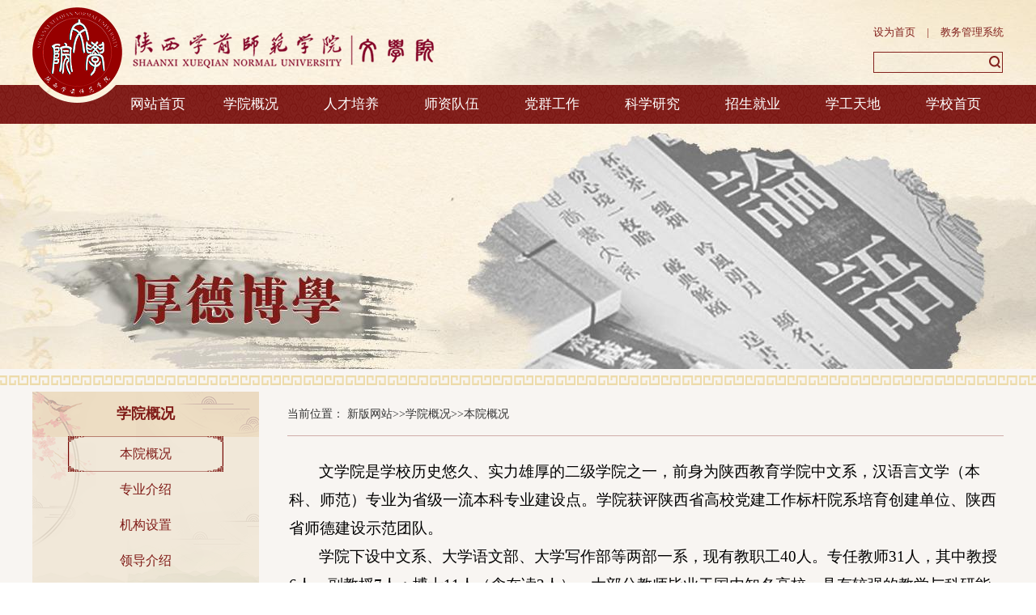

--- FILE ---
content_type: text/html
request_url: https://zwx.snsy.edu.cn/xbwz/xygk/bygk.htm
body_size: 6359
content:
<!DOCTYPE html>
<HTML><HEAD><TITLE>本院概况-陕西学前师范学院文学院</TITLE><META Name="keywords" Content="陕西学前师范学院文学院" />



<META charset="UTF-8">

<META name="Description" content="">
<META http-equiv="X-UA-Compatible" content="edge">
<link rel="icon" type="image/x-icon" href="../../20190416gaiban/images/favicon.png" />
<LINK href="../../20190416gaiban/css/common.css" rel="stylesheet" type="text/css"><LINK href="../../20190416gaiban/css/style.css" rel="stylesheet" type="text/css"><script src="../../20190416gaiban/js/jquery.min.js" type="text/javascript" charset="utf-8"></script><script src="../../20190416gaiban/js/banner.js" type="text/javascript" charset="utf-8"></script><script src="../../20190416gaiban/js/index.js" type="text/javascript" charset="utf-8"></script>

<!--Announced by Visual SiteBuilder 9-->
<link rel="stylesheet" type="text/css" href="../../_sitegray/_sitegray_d.css" />
<script language="javascript" src="../../_sitegray/_sitegray.js"></script>
<!-- CustomerNO:77656262657232306975465752535742000000044456 -->
<link rel="stylesheet" type="text/css" href="../../20190416gaiban/content.vsb.css" />
<script type="text/javascript" src="/system/resource/js/counter.js"></script>
<script type="text/javascript">_jsq_(1092,'/20190416gaiban/content.jsp',-1,747537058)</script>
</HEAD>
<BODY><!--顶部-->
<DIV class="section" id="top">
<DIV class="topContainer width_1200 center">
<DIV class="topContent clearfix">
<DIV class="leftLogo left"><A href="../wzsy.htm"><IMG class="logo" src="../../20190416gaiban/images/logo.png"> </A></DIV>
<DIV class="rightSearch right">
<DIV class="searchContent">
<DIV class="searchLinks"><A href="#">设为首页</A><SPAN>|</SPAN><A href="http://202.117.193.61:8080/eams/login.action" target="_blank">教务管理系统</A> </DIV>
<DIV class="search">






<form action="../../20190416gaiban/search.jsp?wbtreeid=1092" method="post" name="a234152a" onsubmit="return subsearchdataa234152a()" style="display: inline;">
  <input type="hidden" name="Find" value="find"><input type="hidden" name="entrymode" value="1"><input type="hidden" id="INTEXT2" name="INTEXT2" value=""><input type="hidden" name="news_search_code">
 
 <INPUT id="searchText" name="INTEXT">
 <INPUT id="searchBtn" type="submit" value="">

</form>
<script>
function subsearchdataa234152a()
{ 
    if(checkDataa234152a(document.a234152a))
    {
       return true;  
    }
    return false;
}
</script>

    <script language="JavaScript" src="/system/dwr/engine.js"></script>
    <script language="JavaScript" src="/system/dwr/util.js"></script>
    <script language="JavaScript" src="/system/dwr/interface/NewsSearchDWR.js"></script>
    <script language="JavaScript" src="/system/resource/js/vsb_news_search.js"></script>
    <script language="JavaScript" src="/system/resource/js/vsb_news_search_entry.js"></script>  
    <script language="JavaScript" src="/system/resource/js/language.js"></script>
    <script language="JavaScript" src="/system/resource/js/base64.js"></script>
    <script language="JavaScript" src="/system/resource/js/formfunc.js"></script>    
    
    <script>    
    news_searcha234152a = new vsb_news_search();
    news_searcha234152a.isShowCode=false;
    news_searcha234152a.tooltipid = 'tooltipa234152a';
    news_searcha234152a.apptag = 'intextspana234152a';
    news_searcha234152a.frametag = 'intextframea234152a';
    news_search_entrya234152a = new vsb_news_search_entry();
    news_search_entrya234152a.formname = "a234152a";
    news_search_entrya234152a.news_search_obj = news_searcha234152a; 
    news_search_entrya234152a.querytxtsize = 155
    news_search_entrya234152a.yzmts ="您的查询过于频繁，请输入验证码后继续查询";
    news_search_entrya234152a.qdstyle ="";
    news_search_entrya234152a.qdname = "确定";
    news_search_entrya234152a.qxstyle = "";
    news_search_entrya234152a.qxname = "取消";    
    function checkDataa234152a(formname)
    {    
        return news_search_entrya234152a.checkdata(formname)   
    }
    </script>
<script language="javascript" src="/system/resource/js/base64.js"></script> 
 
 
</DIV></DIV></DIV></DIV></DIV></DIV><!--//顶部--><!--nav-->
<DIV class="section" id="nav">
<DIV class="navContainer width_1200 center">
<DIV class="navContent">
<UL class="navList clearfix">        <LI class="navItem index">
            <a href="../wzsy.htm">网站首页</a>
        </LI>

        <LI class="navItem">
           <a href="../xygk.htm">学院概况</a>
                <UL class="erji_navList">
                    <li>
                        <a href="bygk.htm">本院概况</a>
                    </li>
                    <li>
                        <a href="zyjs.htm">专业介绍</a>
                    </li>
                    <li>
                        <a href="jgsz.htm">机构设置</a>
                    </li>
                    <li>
                        <a href="ldjs.htm">领导介绍</a>
                    </li>
                </UL>
        </LI>

        <LI class="navItem">
           <a href="../rcpy.htm">人才培养</a>
                <UL class="erji_navList">
                    <li>
                        <a href="../rcpy/jbqk.htm">基本情况</a>
                    </li>
                    <li>
                        <a href="../rcpy/bkjx.htm">本科教学</a>
                    </li>
                    <li>
                        <a href="../rcpy/kcsj.htm">课程实践</a>
                    </li>
                    <li>
                        <a href="../rcpy/shsj.htm">社会实践</a>
                    </li>
                </UL>
        </LI>

        <LI class="navItem">
           <a href="../szdw.htm">师资队伍</a>
                <UL class="erji_navList">
                    <li>
                        <a href="../szdw/jbqk.htm">基本情况</a>
                    </li>
                    <li>
                        <a href="../szdw/js.htm">教授</a>
                    </li>
                    <li>
                        <a href="../szdw/fjs.htm">副教授</a>
                    </li>
                    <li>
                        <a href="../szdw/js1.htm">讲师</a>
                    </li>
                </UL>
        </LI>

        <LI class="navItem">
           <a href="../dqgz.htm">党群工作</a>
                <UL class="erji_navList">
                    <li>
                        <a href="../dqgz/jczz.htm">基层组织</a>
                    </li>
                    <li>
                        <a href="../dqgz/lljy.htm">理论教育</a>
                    </li>
                    <li>
                        <a href="../dqgz/gzdt.htm">工作动态</a>
                    </li>
                </UL>
        </LI>

        <LI class="navItem">
           <a href="../kxyj.htm">科学研究</a>
                <UL class="erji_navList">
                    <li>
                        <a href="../kxyj/xsdt.htm">学术动态</a>
                    </li>
                    <li>
                        <a href="../kxyj/kycg.htm">科研成果</a>
                    </li>
                </UL>
        </LI>

        <LI class="navItem">
           <a href="../zsjy.htm">招生就业</a>
                <UL class="erji_navList">
                    <li>
                        <a href="../zsjy/zsgz.htm">招生工作</a>
                    </li>
                    <li>
                        <a href="../zsjy/jygz.htm">就业工作</a>
                    </li>
                </UL>
        </LI>

        <LI class="navItem">
           <a href="../xgtd.htm">学工天地</a>
                <UL class="erji_navList">
                    <li>
                        <a href="../xgtd/xgdw.htm">学工队伍</a>
                    </li>
                    <li>
                        <a href="../xgtd/xgdt.htm">学工动态</a>
                    </li>
                    <li>
                        <a href="../xgtd/glzd.htm">管理制度</a>
                    </li>
                </UL>
        </LI>

        <LI class="navItem">
           <a href="http://www.snsy.edu.cn" target="_blank" target="_blank">学校首页</a>
        </LI>

</UL></DIV></DIV></DIV><!--//nav--><!--banner-->
<DIV class="section" id="topPic">
<DIV class="topPicContainer center">
<DIV class="topPicContent"><IMG src="../../20190416gaiban/images/topPic.png"> </DIV></DIV></DIV><!--//banner--><!--main-->
<DIV class="section" id="listMain">
<DIV class="listMainSlide"></DIV>
<DIV class="listMainContainer width_1200 center">
<DIV class="listMainContent clearfix">
<DIV class="listLeftMenu left">
<P class="listCateName"><span>
学院概况</span>
<P></P>
<UL class="listErjiList">    <LI><a class="current" href="bygk.htm" title="本院概况">本院概况</a></LI>
    <LI><a href="zyjs.htm" title="专业介绍">专业介绍</a></LI>
    <LI><a href="jgsz.htm" title="机构设置">机构设置</a></LI>
    <LI><a href="ldjs.htm" title="领导介绍">领导介绍</a></LI>
</UL></DIV>
<DIV class="listRightContainer right">
<DIV class="listNav">
<P>  
<table class="winstyle234145" cellspacing="0" cellpadding="0"><tr><td nowrap>当前位置：   
<a href="../../xbwz.htm"><span class="fontstyle234145">新版网站</span></a><span class="splitflagstyle234145">>></span><a href="../xygk.htm"><span class="fontstyle234145">学院概况</span></a><span class="splitflagstyle234145">>></span><a href="bygk.htm"><span class="fontstyle234145">本院概况</span></a></td></tr></table>
</P>
</DIV>
<DIV class="show_content">

<script language="javascript" src="/system/resource/js/dynclicks.js"></script>
<script>
function seeContenta5(contentid,size,displayid)
{
	document.getElementById(contentid).innerHTML = "[";
	for(var i=0;i<=size;i++)
	{
		var allcontentid = contentid+(i+1);
		if(allcontentid==displayid)
		{
			document.getElementById(contentid).innerHTML += " <span id='"+allcontentid+"' name='"+allcontentid+"' "+' class="wb_content" '+" >"+(i+1)+"</span> ";
			document.getElementById(displayid).style.display = 'block';
		}else
		{
			document.getElementById(contentid).innerHTML += " <span style='cursor:pointer' id='"+allcontentid+"' name='"+allcontentid+"' onclick=seeContenta5('"+contentid+"','"+size+"','"+allcontentid+"') "+' class="wb_content" '+" >"+(i+1)+"</span> ";
			document.getElementById(allcontentid).style.display = "none";
		}
	}

	document.getElementById(contentid).innerHTML += "]";
}
</script>
<table class="wb_window" width="100%">
<script language="javascript" src="/system/resource/js/news/mp4video.js"></script>
		<script>
		_addDynClicks('wbnews',747537058,4528)
		</script>

		<tr><td align="center"><span class="timestyle234150">
	</span><span class="authorstyle234150"></span></td></tr>
<tr><td class="wb_content"><div id="vsb_content_4_4528_u51"><div id="vsb_content_4"><link rel="stylesheet" Content-type="text/css" href="/system/resource/style/component/news/content/format4.css"><div class="v_news_content"><p style="margin-top: 0px; margin-bottom: 0px; font-size: 14px; text-wrap: wrap; text-indent: 37px; padding: 0px; line-height: 33px;"><span style="font-family: 仿宋_gb2312; font-size: 19px;">文学院是学校历史悠久、实力雄厚的二级学院之一，前身为陕西教育学院中文系</span><span style="font-family: 仿宋_gb2312; font-size: 19px;">，</span><span style="font-family: 仿宋_gb2312; font-size: 19px;">汉语言文学（本科、师范）专业</span><span style="font-family: 仿宋_gb2312; font-size: 19px;">为</span><span style="font-family: 仿宋_gb2312; font-size: 19px;">省级一流本科专业建设点</span><span style="font-family: 仿宋_gb2312; font-size: 19px;">。</span><span style="font-family: 仿宋_gb2312; font-size: 19px;">学院</span><span style="font-family: 仿宋_gb2312; font-size: 19px;">获</span><span style="font-family: 仿宋_gb2312; font-size: 19px;">评陕西</span><span style="font-family: 仿宋_gb2312; font-size: 19px;">省</span><span style="font-family: 仿宋_gb2312; font-size: 19px;">高校</span><span style="font-family: 仿宋_gb2312; font-size: 19px;">党建工作标杆院系培育创建单位</span><span style="font-family: 仿宋_gb2312; font-size: 19px;">、</span><span style="font-family: 仿宋_gb2312; font-size: 19px;">陕西省师德建设示范团队</span><span style="font-family: 仿宋_gb2312; font-size: 19px;">。</span></p> 
<p style="margin-top: 0px; margin-bottom: 0px; font-size: 14px; text-wrap: wrap; text-indent: 37px; padding: 0px; line-height: 33px;"><span style="font-family: 仿宋_gb2312; font-size: 19px;">学院下设中文系、大学语文部</span><span style="font-family: 仿宋_gb2312; font-size: 19px;">、</span><span style="font-family: 仿宋_gb2312; font-size: 19px;">大学写作部</span><span style="font-family: 仿宋_gb2312; font-size: 19px;">等两</span><span style="font-family: 仿宋_gb2312; font-size: 19px;">部</span><span style="font-family: 仿宋_gb2312; font-size: 19px;">一</span><span style="font-family: 仿宋_gb2312; font-size: 19px;">系</span><span style="font-family: 仿宋_gb2312; font-size: 19px;"><span style="font-family: 仿宋_GB2312;">，现有教职工</span><span style="font-family: 仿宋_GB2312;">4</span></span><span style="font-family: 仿宋_gb2312; font-size: 19px;">0</span><span style="font-family: 仿宋_gb2312; font-size: 19px;">人</span><span style="font-family: 仿宋_gb2312; font-size: 19px;">。</span><span style="font-family: 仿宋_gb2312; font-size: 19px;"><span style="font-family: 仿宋_GB2312;">专任教师</span><span style="font-family: 仿宋_GB2312;">31人，其中</span></span><span style="font-family: 仿宋_gb2312; font-size: 19px;">教授</span><span style="font-family: 仿宋_gb2312; font-size: 19px;">6</span><span style="font-family: 仿宋_gb2312; font-size: 19px;">人，副教授</span><span style="font-family: 仿宋_gb2312; font-size: 19px;">7</span><span style="font-family: 仿宋_gb2312; font-size: 19px;"><span style="font-family: 仿宋_GB2312;">人；博士</span><span style="font-family: 仿宋_GB2312;">1</span></span><span style="font-family: 仿宋_gb2312; font-size: 19px;">1</span><span style="font-family: 仿宋_gb2312; font-size: 19px;"><span style="font-family: 仿宋_GB2312;">人（含在读</span><span style="font-family: 仿宋_GB2312;">2人）。大部分教师毕业于国内知名高校，具有较强的教学与科研能力。现有陕西省高等学校教学名师1人、陕西高校青年杰出人才2人；语言学教研室获评陕西省教科文卫体系统五一巾帼标兵岗；教师团队入选《教师报》首届“推动陕西阅读十大教育人物”1位教师入选《中国教育报》年度推动读书十大人物</span></span><span style="font-family: 仿宋_gb2312; font-size: 19px;">。</span></p> 
<p style="margin-top: 0px; margin-bottom: 0px; font-size: 14px; text-wrap: wrap; text-indent: 37px; padding: 0px; line-height: 33px;"><span style="font-family: 仿宋_gb2312; font-size: 19px;">学院积淀深厚，教风优良。教学、科研等形成了鲜明特色。陈忠实、贾平凹、曹文轩</span><span style="font-family: 仿宋_gb2312; font-size: 19px;">、</span><span style="font-family: 仿宋_gb2312; font-size: 19px;">梁晓声</span><span style="font-family: 仿宋_gb2312; font-size: 19px;"><span style="font-family: 仿宋_GB2312;">等国内著名作家先后莅临讲学，为青年学子分享创作历程。陕西地域文学与比较文学、陕西方言与文化、语文课程与教学论等</span><span style="font-family: 仿宋_GB2312;">3个研究方向已初具特色。学院重视对外交流，与中国出版集团等单位签署战略合作协议，致力于提升人才培养质量。</span></span></p> 
<p style="margin-top: 0px; margin-bottom: 0px; font-size: 14px; text-wrap: wrap; text-indent: 37px; padding: 0px; line-height: 33px;"><span style="font-family: 仿宋_gb2312; font-size: 19px;">学院现有</span><span style="font-family: 仿宋_gb2312; font-size: 19px;"><span style="font-family: 仿宋_GB2312;">国家级一流课程</span><span style="font-family: 仿宋_GB2312;">1门、</span></span><span style="font-family: 仿宋_gb2312; font-size: 19px;"><span style="font-family: 仿宋_GB2312;">省级一流课程</span><span style="font-family: 仿宋_GB2312;">2门、省级课程思政示范课</span></span><span style="font-family: 仿宋_gb2312; font-size: 19px;">2</span><span style="font-family: 仿宋_gb2312; font-size: 19px;">门、省级教育教学改革项目</span><span style="font-family: 仿宋_gb2312; font-size: 19px;">4</span><span style="font-family: 仿宋_gb2312; font-size: 19px;">项</span><span style="font-family: 仿宋_gb2312; font-size: 19px;">，</span><span style="font-family: 仿宋_gb2312; font-size: 19px;"><span style="font-family: 仿宋_GB2312;">校级各类教学质量工作项目</span><span style="font-family: 仿宋_GB2312;">50余项</span></span><span style="font-family: 仿宋_gb2312; font-size: 19px;"><span style="font-family: 仿宋_GB2312;">。近年来，教师主持（参与）国家社科基金、陕西省社科基金等各级各类课题</span><span style="font-family: 仿宋_GB2312;">70余项，荣获</span></span><span style="font-family: 仿宋_gb2312; font-size: 19px;">国家、</span><span style="font-family: 仿宋_gb2312; font-size: 19px;">陕西省基础教育优秀教学成果</span><span style="font-family: 仿宋_gb2312; font-size: 19px;"><span style="font-family: 仿宋_GB2312;">奖</span><span style="font-family: 仿宋_GB2312;">6项</span></span><span style="font-family: 仿宋_gb2312; font-size: 19px;"><span style="font-family: 仿宋_GB2312;">。在各级各类期刊上发表论文</span><span style="font-family: 仿宋_GB2312;">100余篇，出版学术专著、主编教材20余部，获得</span></span><span style="font-family: 仿宋_gb2312; font-size: 19px;">陕西省哲社优秀成果奖、</span><span style="font-family: 仿宋_gb2312; font-size: 19px;">西安市哲社优秀成果奖、陕西高校人文社科奖</span><span style="font-family: 仿宋_gb2312; font-size: 19px;">6</span><span style="font-family: 仿宋_gb2312; font-size: 19px;">项。</span></p> 
<p style="margin-top: 0px; margin-bottom: 0px; font-size: 14px; text-wrap: wrap; text-indent: 37px; padding: 0px; line-height: 33px;"><span style="font-family: 仿宋_gb2312; font-size: 19px;"><span style="font-family: 仿宋_GB2312;">学院秉承</span><span style="font-family: 仿宋_GB2312;">“文道合一，诚身乐业”的院训，开展了内容丰富、形式多样的学生活动：中华经典诵读大赛、戏剧节、传统文化纵横谈、神禾文学奖等初步形成品牌，墨韵诗词社等社团在西安高校具有一定影响力；连续</span></span><span style="font-family: 仿宋_gb2312; font-size: 19px;">多</span><span style="font-family: 仿宋_gb2312; font-size: 19px;"><span style="font-family: 仿宋_GB2312;">年</span><span style="font-family: 仿宋_GB2312;">“毕业典礼送字典”活动，坚定毕业生文化自信，为其留下温暖记忆，《光明日报》《中国教育报》等予以报道，赢得广泛赞誉；学生先后获得全国大学生微课大赛、陕西省生态文学创作大赛、第三届陕西“互联网+”大学生创新创业大赛、陕西省中华经典诵读大赛等省级以上竞赛奖励</span></span><span style="font-family: 仿宋_gb2312; font-size: 19px;">40余</span><span style="font-family: 仿宋_gb2312; font-size: 19px;">项；在</span><span style="font-family: 仿宋_gb2312; font-size: 19px;">《</span><span style="font-family: 仿宋_gb2312; font-size: 19px;">中国教师报</span><span style="font-family: 仿宋_gb2312; font-size: 19px;">》</span><span style="font-family: 仿宋_gb2312; font-size: 19px;"><span style="font-family: 仿宋_GB2312;">《西安晚报》等报刊公开发表作品</span><span style="font-family: 仿宋_GB2312;">30余篇；大学生暑期“三下乡”社会实践团队两次入选国家教育部全国大学生暑期社会实践志愿服务团队</span></span><span style="font-family: 仿宋_gb2312; font-size: 19px;">，</span><span style="font-family: 仿宋_gb2312; font-size: 19px;">被评为省级优秀团队。</span></p> 
<p style="margin-top: 0px; margin-bottom: 0px; font-size: 14px; text-wrap: wrap; text-indent: 37px; padding: 0px; line-height: 33px;"><span style="font-family: 仿宋_gb2312; font-size: 19px;"><span style="font-family: 仿宋_GB2312;">学院聘请全国教书育人楷模丁海燕等老师担任校外实践导师，先后在西安市大学南路小学、渭南市实验小学、咸阳市旬邑县马栏齐心九年制寄宿学校等</span><span style="font-family: 仿宋_GB2312;">30余所各级各类学校设立教育实践基地，为学生实践提供了良好平台。2012年以来，学院共培养本科毕业生</span></span><span style="font-family: 仿宋_gb2312; font-size: 19px;">1826</span><span style="font-family: 仿宋_gb2312; font-size: 19px;"><span style="font-family: 仿宋_GB2312;">人，部分毕业生在陕西师大附小、西安市后宰门小学、西安交大附小、西安市高新二小、江苏省常州市清英外国语学校等省内外知名学校及新东方等教育培训机构就业。毕业生初次就业率高，学院多次被评为学校</span><span style="font-family: 仿宋_GB2312;">“学生工作先进单位”“就业工作先进单位”。</span></span></p> 
<p style="font-size: 14px; text-indent: 0px; text-wrap: wrap; text-align: right;"><span style="font-family: 楷体_gb2312; font-size: 19px;"><span style="font-family: 楷体_GB2312;">（数据截止</span><span style="font-family: 楷体_GB2312;">202</span></span><span style="font-family: 楷体_gb2312; font-size: 19px;">4</span><span style="font-family: 楷体_gb2312; font-size: 19px;">年</span><span style="font-family: 楷体_gb2312; font-size: 19px;">1</span><span style="font-family: 楷体_gb2312; font-size: 19px;">月）</span></p> 
<p><br></p></div></div></div></td></tr>
<tr><td class="wb_content" align="left" id="vsb_content_4_4528_u5" name="vsb_content_4_4528_u5"></td></tr>

</table>
<table cellspacing="" cellpadding="" border="0">
<tr><td align="center"></td></tr>
</table>
</DIV></DIV></DIV></DIV></DIV><!--//main--><!--contact-->
<DIV class="section" id="contact">
<DIV class="contactContainer width_1200 center">
<DIV class="contactContent"><table class="winstyle234171" width="100%">
    <tr>
        <td><ul> 
 <li class="botAddr"><span>地址：</span>西安市长安区南长安街神禾大道 </li>
 <li class="botTel"><span>电话：</span>029-81530115 </li>
 <li class="botPostCode"><span>邮编：</span>710100 </li>
</ul></td>
    </tr>
</table></DIV></DIV></DIV><!--//contact--><!--copyright-->
<DIV class="section" id="copyRight">
<DIV class="copyRightContainer width_1200 center">
<DIV class="copyRightContent">
<table class="winstyle234172" width="100%">
    <tr>
        <td><ul> 
 <li><span>Copyright©版权所有：</span>陕西学前师范学院文学院 </li>
 <li><span>技术支持：</span><a href="http://zerui.net/" target="_blank">泽瑞通信</a> </li>
</ul></td>
    </tr>
</table>
</DIV>
</DIV>
</DIV>
<!--//copyright-->

</BODY></HTML>


--- FILE ---
content_type: text/css
request_url: https://zwx.snsy.edu.cn/20190416gaiban/css/common.css
body_size: 544
content:
/*全局设置*/
*{padding: 0;margin: 0;font-family: "微软雅黑";}
ul li{list-style: none;}
a{text-decoration: none;}
/*兼容ie8*/
img{border-style: none;}

/*公共布局类*/
.clearfix:before,.clearfix:after {display: table;content: "";}
.clearfix:after {clear: both;}
.clearfix {*zoom: 1;}
.center{margin:0 auto;}
.left{float: left;}
.right{float: right;}
.width_max{width: 100%;}
.width_960{width: 960px;}
.width_960{width: 960px;}
.width_1200{width: 1200px;}
.width_1250{width: 1250px;}

/*文字类*/
.text_center{text-align: center;text-align: -moz-center;text-align: -webkit-center;	}
.text_left{text-align: left !important;text-align: -moz-left;text-align: -webkit-left;}
.text_right{text-align: right !important;text-align: -moz-right;text-align: -webkit-right;}
.fs_12{font-size: 12px;}
.fs_13{font-size: 13px;}
.fs_14{font-size: 14px;}
.fs_15{font-size: 15px;}
.fs_16{font-size: 16px;}
.fs_17{font-size: 17px;}
.fs_18{font-size: 18px;}
.fs_19{font-size: 19px;}
.fs_20{font-size: 20px;}
.fs_21{font-size: 21px;}
.fs_22{font-size: 22px;}
.fs_23{font-size: 23px;}
.fs_24{font-size: 24px;}
.fw_b{font-weight: bold;}
.fw_n{font-weight: normal;}

--- FILE ---
content_type: text/css
request_url: https://zwx.snsy.edu.cn/20190416gaiban/css/style.css
body_size: 3975
content:

.section{
	min-width: 1200px;
}

.topContainer{
	height: 130px;
}
.topContent .leftLogo{
	position: relative;
	z-index: 2;
	height: 130px;
	line-height: 130px;
}
img.logo{
	/*vertical-align: middle;*/
    margin-top: 9px;
}

.rightSearch{
	position: relative;
	z-index: 2;
	height: 130px;
}
.searchContent{
	height: 82px;
	margin: 28px 0 20px 0;
}
.searchContent .searchLinks{
    height: 22px;
	line-height: 22px;
}
.searchContent .searchLinks a,.searchContent .searchLinks span{
	color: #811e1a;
	font-size: 13px;
}
.searchContent .searchLinks span{
	margin: 0 14px;
}
.searchContent .search{
	height: 26px;
	width: 160px;
	margin-top: 14px;
	background: url(../images/bg_search.png) center no-repeat;
}
.searchContent .search input{
    border: none;
    background: none;
    outline: none;
}
.search input#searchText{
	float: left;
	width: 135px;
	height: 24px;
	margin: 0 0 0 5px;
}
.search input#searchBtn{
	float: right;
	width: 20px;
	height: 24px;
	cursor: pointer;
	background: url(../images/icon_search.png) center no-repeat;
}/*//鎼滅储*/


/*nav*/
#nav{
	position: relative;
	z-index: 3;
	margin-top: -25px;
	height: 48px;
	background: url(../images/bg_nav.png) center no-repeat;
}
.navContent{
	position: relative;
	height: 48px;
}
.navList{
    position: absolute;
    z-index: 3;
    right: 0;
	list-style: none;
}
.navList .navItem{
	float: left;
	width: 124px;
	height: 48px;
	line-height: 48px;
	text-align: center;
}
.navList .navItem.index{width: 106px;}
.navList .navItem a{
	display: block;
	font-size: 17px;
	color: #ffffff;
}
.navItem:hover{
	background: #740500;
}

.navItem .erji_navList{
	display: none;
	margin-top: -1px;
	background: #740500;
}
.navItem .erji_navList li{
	height: 37px;
	line-height: 37px;
}
.navItem .erji_navList li a{
	display: block;
	font-size: 15px;
	color: #ffffff;
}
.navItem .erji_navList li:hover{
	background: #892a26;
}

/*//nav*/


/*banner*/
#banner{
    position: relative;
    margin-top: -153px;
    height: 580px;
    z-index: 1;
}
.bannerContainer{
	position: absolute;
    width: 100%;
    height: 580px;
    overflow: hidden;
}
.bannerContent{
	position: relative;
    height: 580px;
}
.banner_item{
	display: none;
	position: absolute;
	left: -960px;
	margin-left: 50%;
	/*鍒囨崲鍔ㄧ敾*/
	transition-duration: .2s;
	transition-property: opacity;
	transition-timing-function: ease;
}
.banner_item a, .banner_item a img{
	display: block;
}
/*banner 褰撳墠椤圭洰鏍峰紡*/
.banner_active{
	display: block;
}
/*//banner*/

/*鏍囬*/
.partTitle{
    height: 33px;
    margin-top: 35px;
    margin-bottom: 22px;
	border-bottom: 1px solid #740500;
}
.partTitleLeft{
	height: 32px;
    line-height: 32px;
    border-bottom: 1px solid #740500;
}
.partTitleLeft p{
	font-size: 20px;
	color: #333333;
}
.partTitleLeft p span{
	font-weight: bold;
	color: #740500;
}
.partTitleRight{
    width: 95px;
    height: 34px;
    background: #f8f6f3;
}
.partTitleRightContent{
    float: right;
    width: 87px;
    height: 23px;
    line-height: 23px;
    text-align: center;
    margin-top: 10px;
    background: url(../images/bg_more.png) right center no-repeat;
}
.partTitleRightContent a{
	display: block;
	font-size: 14px;
	color: #740500;
}

#main{
	padding-bottom: 60px;
	background-image: url(../images/bg_main.png);
	background-repeat: no-repeat;
	background-size: cover;
	filter: progid:DXImageTransform.Microsoft.AlphaImageLoader(src='../images/bg_main.png',sizingMethod='scale');
}
.mainLeft{
	width: 860px;
	height: 720px;
}
.leftPart1Content{
	height: 316px;
}
.leftBannerNews{
	position: relative;
	width: 420px;
	height: 316px;
}
.bannerNewsList{
    position: relative;
    height: 316px;
    overflow: hidden;
}
.bannerNewsItem{
    position: absolute;
    display: none;
    width: 420px;
    height: 316px;
    overflow: hidden;
}
.bannerNewsItem img{
	height: 100%;
	transition: all .3s;
	
}
.bannerNewsItem img:hover{
	transform: scale(1.1);
}
.news_navigator{
    position: absolute;
    bottom: 0;
    width: 100%;
    height: 38px;
    background: url(../images/bg_banner_news_nav.png) center no-repeat;
}
.news_navigator_content{
    height: 38px;
	padding: 0 15px;
}
.banner_news_title{
	float: left;
	width: 280px;
	height: 38px;
}
.banner_news_title .title_item{
    position: absolute;
    display: none;
    width: 280px;
    height: 38px;
    line-height: 38px;
}
.banner_news_title .title_item a{
	font-size: 15px;
	color: #ffffff;
}
.banner_news_circle{
	float: right;
	height: 38px;
}
.circle_list{
    margin-top: 13px;
}
.circle_item{
    float: left;
    cursor: pointer;
    width: 12px;
    height: 12px;
    margin-left: 8px;
    background: url(../images/bg_circle.png) center no-repeat;
}

.banner_news_active{
	display: block !important;
}
.title_item_active{
	display: block !important;
}
.navigator_active{
	background: url(../images/bg_circle_hover.png) center no-repeat;
}

/*tab鍒囨崲鏁堟灉*/
.tabTitle{
	margin-right: 20px;
	border-bottom: none;
}
.tabTitle span{
	color: #333333 !important;
	font-weight: normal !important;
}

.tabMore{
	display: none;
}
.tabMoreActive{
	display: block;
}

.tabTitleActive{
	border-bottom: 1px solid #740500;
}
.tabTitleActive span{
	font-weight: bold !important;
	color: #740500 !important;
}

.tabContent{
	display: none;
}
.tabContentActive{
	display: block;
}


.leftPartNewsContent{
	width: 410px;
	height: 316px;
}
.top_one_news{
	height: 93px;
	border-bottom: 1px solid #bbbbbb;
}
.top_one_news_title a{
    color: #333333;
    font-size: 16px;
    font-weight: bold;
}
.top_one_news_title a:hover{
	color: #740500;
}
.top_one_news_desc{
    font-size: 14px;
    color: #666666;
    line-height: 24px;
    margin-top: 10px;
}
.leftPartNewsContent ul li {
    height: 20px;
    line-height: 20px;
    margin-top: 17px;
    *margin-top: 14px;
    background: url(../images/bg_news_item.png) left center no-repeat;
}
.leftPartNewsContent ul li p{
	width: 314px;
	margin-left: 24px;
}
.leftPartNewsContent ul li p a{
	font-size: 14px;
	color: #333333;
}
.leftPartNewsContent ul li span{
	font-size: 14px;
	width: 45px;
	color: #666666;
}

.leftPart2Content{
	position: relative;
	overflow: hidden;
}
.picList{
	position: relative;
	left: 0;
}
.album_item{
    float: left;
    width: 200px;
    height: 223px;
    padding: 0 8px 0 7px;
    overflow: hidden;
    text-align: center;
}
.album_item div{
    width: 198px;
    height: 138px;
    border: 1px solid #ddcba5;
    overflow: hidden;
}
.album_item div img{
    width: 100%;
	height: 100%;
	transition: all .3s;
}
.album_item div img:hover{
	transform: scale(1.1);
}
.album_title{
    display: inline-block;
    padding: 4px 5px;
    margin-top: 10px;
    font-size: 13px;
    border-bottom: 1px solid #84221e;
    color: #84221e;
}
.album_title:hover{
	color: #ffffff;
	background: #84221e;
}
.album_desc{
    font-size: 13px;
    color: #333333;
    margin-top: 10px;
}


/*鏂伴椈鍏憡*/
.rightPartTopNews{
    height: 174px;
    border-radius: 10px;
    background: url(../images/bg_news.png) 248px 121px no-repeat;
    background-color: #ffffff;
}
.rightTopNewsTitle{
    height: 60px;
    line-height: 60px;
    padding: 0 20px;
    background: url(../images/bg_news_title.png) center no-repeat;
}
.rightTopNewsTitle a{
	font-size: 16px;
	font-weight: bold;
	color: #333333;
}
.rightTopNewsTitle a:hover{
	color: #740500;
}
.rightTopNewsDesc{
    font-size: 14px;
    color: #666666;
    line-height: 24px;
    margin-top: 18px;
    padding: 0 16px 0 18px;
}
.rightTopNewsDate {
    margin-left: 18px;
	padding-left: 24px;
    font-size: 14px;
    color: #740500;
    margin-top: 16px;
    background: url(../images/icon_time.png) left center no-repeat ;
}
.rightNewsList li {
    height: 49px;
    line-height: 49px;
    border-bottom: 1px solid #c8c8c8;
}
.rightNewsTitle {
    float: left;
    width: 250px;
}
.rightNewsTitle a{
	font-size: 14px;
	color: #333333;
}
.rightNewsList li span {
    width: 45px;
    height: 45px;
    float: right;
    font-size: 14px;
    color: #777777;
    border-bottom: 1px solid #c8c8c8;
}


/*鏂伴椈hover*/
.news_hover{
	color: #740500 !important;
}


.mainRight{
	width: 300px;
	height: 720px;
}

.mainQuick{
	height: 250px;
    margin-top: 35px;
	background: url(../images/bg_quick.png) center no-repeat ;
}
.quickConteainer{
	height: 250px;
}
.quickContent{
    position: relative;
    width: 1145px;
    height: 170px;
    top: 40px;
    margin: auto;
}
.quickPart{
	float: left;
}
.quickPart1{
	width: 585px;
	height: 148px;
    margin: 6px 0 0 15px;
	background: url(../images/bg_quick_1.png) center no-repeat ;
}
.quickPart1List{
    height: 148px;
}
.quickPart1List li {
    float: left;
    height: 148px;
    width: 128px;
    text-align: center;
}
.quickPart1List li p{
	font-size: 14px;
	color: #333333;
}
.quickPart1List li div{
	height: 110px;
    margin-top: 5px;
	background: url(../images/bg_quick_item_1.png) center no-repeat ;
}
.quickPart1List li div img {
    margin-top: 36px;
}


.quickPart2{
	width: 211px;
	height: 148px;
	margin: 6px 0 0 15px;
	background: url(../images/bg_quick_2.png) center no-repeat;
}
.quickPart2Bottom{
	height: 140px;
    width: 150px;
	text-align: center;
	background: url(../images/bg_quick_email.png) center no-repeat ;
}
.quickPart2Bottom img{
	margin-top: 40px;
}
.quickPart3{
	width: 289px;
	height: 148px;
	margin: 6px 0 0 15px;
	background: url(../images/bg_quick_3.png) center no-repeat;
}
.linksList{
	margin-right: 15px;
}
.linksList li {
    width: 192px;
    height: 34px;
    line-height: 34px;
    margin-top: 11px;
    background: url(../images/bg_links.png) center no-repeat;
    *background: url(../images/bg_link.png) center no-repeat;
}
.linksList li select {
    /*height: 34px;*/
    width: 192px;
    padding: 0 18px 0 18px;
    font-size: 14px;
    color: #333333;
    border: none;
    background: none;
    outline: none;
    appearance: none;
    -webkit-appearance: none;
    -moz-appearance: none;
}
			
.quickTitle{
	width: 40px;
	height: 128px;
    margin: 10px 0 10px 13px;
	background: url(../images/bg_quick_title.png) center no-repeat ;
}
.quickTitle p{
    width: 27px;
    margin-top: 30px;
    *margin-top: 28px;
    margin-left: 9px;
    *margin-left: 12px;
    *line-height: 17px;
    font-size: 17px;
    font-weight: bold;
    color: #ffffff;
    cursor: default;
    writing-mode: vertical-lr;
    -webkit-writing-mode: vertical-lr;
    -ms-writing-mode: tb-lr;
}



/*list*/

#topPic{
    position: relative;
    margin-top: -153px;
    height: 456px;
    z-index: -1;
}
.topPicContainer{
    position: absolute;
    height: 456px;
    width: 100%;
    overflow: hidden;
}
.topPicContent{
    position: absolute;
    left: -960px;
    margin-left: 50%;
}

#listMain{
	min-height: 640px;
	background: url(../images/bg_list.png) center bottom no-repeat;
	background-color: #f8f5f2;
}
.listMainSlide{
	height: 28px;
	background: url(../images/bg_slide.png) center repeat-x ;
}
.listLeftMenu{
	width: 280px;
	height: 400px;
	background: url(../images/bg_list_left.png) center no-repeat;
}
.listCateName {
    height: 55px;
    line-height: 55px;
    text-align: center;
    font-size: 18px;
    color: #801c18;
    font-weight: bold;
}
.listErjiList li {
    height: 44px;
    line-height: 44px;
    text-align: center;
}
.listErjiList li a {
    display: block;
    width: 192px;
    height: 44px;
    margin: 0 auto;
    font-size: 16px;
    color: #801c18;
}
.listErjiList li a:hover,.listErjiList li a.current{
	background: url(../images/bg_list_menu.png) center no-repeat ;
}


.listRightContainer{
	width: 885px;
    margin-bottom: 130px;
}
.listNav p,.listNav p a{
	font-size: 14px;
	color: #101010;
}
.listNav p a:hover{
	color: #801c18;
}
.listNav{
	height: 54px;
	line-height: 55px;
	border-bottom: 1px solid #d0ada9;
}
.list_newsList{
    margin-top: 15px;
}
.list_newsList li{
    height: 35px;
    line-height: 35px;
    margin-bottom: 5px;
	background: url(../images/bg_list_news_item.png) left center no-repeat ;
}
.list_newsList li p{
	width: 680px;
	margin-left: 28px;
}
.list_newsList li p a,.list_newsList li span{
	font-size: 15px;
	color: #333333;
}
/*list*/


/*list_pic*/
.list_picList{
	margin-top: 24px;
}
.list_picItem{
    float: left;
    width: 200px;
    height: 200px;
    padding: 0 10px;
    margin-bottom: 23px;
    overflow: hidden;
    text-align: center;
}
.list_picItem div{
    width: 198px;
    height: 138px;
    border: 1px solid #ddcba5;
    overflow: hidden;
}
.list_picItem div img{
    width: 100%;
	height: 100%;
	transition: all .3s;
}
.list_picItem div img:hover{
	transform: scale(1.1);
}
.list_pic_title{
    display: inline-block;
    padding: 2px 5px;
    margin-top: 14px;
    font-size: 13px;
    border-bottom: 1px solid #84221e;
    color: #84221e;
}
.list_pic_title:hover{
	color: #ffffff;
	background: #84221e;
}
.list_pic_desc{
    font-size: 13px;
    color: #333333;
    margin-top: 10px;
}
/*list_pic*/


/*show*/
.show_content{
	margin-top: 23px;
}
.show_content img{
	max-width: 885px;
}
.show_Title{
	text-align: center;
	font-size: 18px;
	color: #801c18;
	font-weight: bold;
}
.show_Date{
	text-align: center;
	font-size: 14px;
	color: #777777;
	margin: 15px 0 25px 0;
}
/*show*/


/*search*/
.search_keyword {
    margin: 20px 0;
    min-height: 20px;
}
/*search*/





#contact{
	height: 80px;
	background: #83221e;
}
.contactContent {
    height: 80px;
    line-height: 80px;
    text-align: center;
}
.contactContent ul li{
	display: inline-block;
	margin-right: 85px;
	padding-left: 32px;
	font-size: 14px;
	color: #ffffff;
}
.contactContent ul li.botAddr{
	background: url(../images/icon_addr.png) left no-repeat;
}
.contactContent ul li.botTel{
	background: url(../images/icon_tel.png) left no-repeat;
}
.contactContent ul li.botPostCode{
	background: url(../images/icon_mail.png) left no-repeat;
}
.contactContent ul li{
	*display: inline;
}

#copyRight{
	height: 56px;
	background: #464646;
}
.copyRightContent{
	height: 56px;
	line-height: 56px;
	text-align: center;
	overflow: hidden;
}
.copyRightContent ul li{
	display: inline-block;
	margin-right: 85px;
	font-size: 14px;
	color: #ffffff;
}
.copyRightContent ul li{
	display: inline;
}
.copyRightContent ul li a{
	font-size: 14px;
	color: #ffffff;
}

--- FILE ---
content_type: text/css
request_url: https://zwx.snsy.edu.cn/20190416gaiban/content.vsb.css
body_size: 601
content:
.splitflagstyle234145{ color: #333333 ;}
.fontstyle234145{ font-size: 14px; color: #333333; text-decoration: none ;}
.winstyle234145{ font-size: 14px; color: #333333;}

.timestyle234150{ font-size: 9pt ;}
.subtitlestyle234150{ font-size: 12pt; line-height: 150%; font-family: 黑体 ;}
.titlestyle234150{ font-weight: bold; font-size: 18pt; line-height: 150%; font-family: 黑体 ;}
.attachstyle234150{ font-size: 9pt;}
.clickstyle234150{ font-size: 9pt;}
.authorstyle234150{ font-size: 9pt; line-height: 150% ;}

.winstyle234171{ font-size: 9pt ;}

.winstyle234172{ font-size: 9pt ;}



--- FILE ---
content_type: application/javascript
request_url: https://zwx.snsy.edu.cn/20190416gaiban/js/banner.js
body_size: 877
content:
function Banner (containerId,isAutoAddNavigator,speed) {
	this.This = this;
	this.containerId = containerId;
	this.duration = speed;
	this.autoNavigator = isAutoAddNavigator;
	this.currentBannerIndex = 1;
	this.maxBannerIndex = $(this.containerId + " .banner_item").length;
	this.timer;
}

Banner.prototype.initBanner = function () {
	var This = this;
	this.timer = setInterval(function () {
		$(This.containerId + " .banner_active").removeClass("banner_active");
		$(This.containerId + " .banner_item").eq(This.currentBannerIndex).addClass("banner_active");
		
		$(This.containerId + " .navigator_item_active").removeClass("navigator_item_active");
		$(This.containerId + " .navigator_item").eq(This.currentBannerIndex).addClass("navigator_item_active");
		
		This.currentBannerIndex++;
		if (This.currentBannerIndex >= This.maxBannerIndex) {
			This.currentBannerIndex = 0;
		}
	},This.duration);
	if (this.autoNavigator) {
		this.autoAddNavigators();
	}
	//缁戝畾鎸囩ず鍣�hover 浜嬩欢
	//hover鍚�鍋滄杞挱 鍚﹀垯缁х画
	$(this.containerId + " .navigator_item").hover(function () {
		clearInterval(This.timer);
		This.timer = null;
	},function () {
		if (This.timer == null) {
			This.timer = setInterval(function () {
				$(This.containerId + " .banner_active").removeClass("banner_active");
				$(This.containerId + " .banner_item").eq(This.currentBannerIndex).addClass("banner_active");
				
				$(This.containerId + " .navigator_item_active").removeClass("navigator_item_active");
				$(This.containerId + " .navigator_item").eq(This.currentBannerIndex).addClass("navigator_item_active");
				
				This.currentBannerIndex++;
				if (This.currentBannerIndex >= This.maxBannerIndex) {
					This.currentBannerIndex = 0;
				}
			},This.duration);
		}
	})
	//缁戝畾鎸囩ず鍣�click 浜嬩欢
	//click鍚�鍋滄杞挱 璺宠浆鍒版寚瀹歩ndex 
	$(This.containerId + " .navigator_item").click(function () {
		var index = $(this).index();
		This.currentBannerIndex = index;
		This.setCurrentBanner();
	})
}

Banner.prototype.autoAddNavigators = function () {
	var itemCount = $(this.containerId + " .bannerItem").length;
	console.info(itemCount);
	for (var i = 0;i < itemCount;i++) {
		if (i == 0) {
			$("<li class='navigator_item navigator_item_active'>" + (i+1) + "</li>").appendTo(this.containerId + " .navigator_list");
		}else{
			$("<li class='navigator_item'>" + (i+1) + "</li>").appendTo(this.containerId + " .navigator_list");
		}
	}
}

Banner.prototype.setCurrentBanner = function () {
	
	var This = this;
	
	$(This.containerId + " .banner_active").removeClass("banner_active");
	$(This.containerId + " .banner_item").eq(This.currentBannerIndex).addClass("banner_active");
	
	$(This.containerId + " .navigator_item_active").removeClass("navigator_item_active");
	$(This.containerId + " .navigator_item").eq(This.currentBannerIndex).addClass("navigator_item_active");
	
	This.currentBannerIndex++;
	if (This.currentBannerIndex >= This.maxBannerIndex) {
		This.currentBannerIndex = 0;
	}
}

--- FILE ---
content_type: application/javascript
request_url: https://zwx.snsy.edu.cn/20190416gaiban/js/index.js
body_size: 614
content:
$(function () {
	/*浜岀骇瀵艰埅涓嬫媺*/
	$(".navItem").hover(function () {
		$(this).find(".erji_navList").show();
	},function () {
		$(this).find(".erji_navList").hide();
	})
	
	
	/*鏂伴椈hover*/
	$(".leftPartNewsContent ul li").hover(function () {
		$(this).find("a,span").addClass("news_hover");
	},function () {
		$(this).find("a,span").removeClass("news_hover");
	})
	
	$(".rightNewsList li").hover(function () {
		$(this).find("a,span").css("color","#740500");
		$(this).css("border-bottom","1px solid #740500");
		$(this).find("span").css("border-bottom","1px solid #740500");
	},function () {
		$(this).find("a").css("color","#333333");
		$(this).find("span").css("color","#777777");
		$(this).css("border-bottom","1px solid #c8c8c8");
		$(this).find("span").css("border-bottom","1px solid #c8c8c8");
	})
	
	//list
	$(".list_newsList li").hover(function () {
		$(this).find("a,span").css("color","#801c18");
	},function () {
		$(this).find("a,span").css("color","#333333");
	})
	
	
	
	//tabNews
	$(".tabTitle").hover(function () {
		var index = $(this).index();
		$(".tabTitle").eq(index).addClass("tabTitleActive").siblings(".tabTitle").removeClass("tabTitleActive");
		$(".tabMore").eq(index).addClass("tabMoreActive").siblings(".tabMore").removeClass("tabMoreActive");
		$(".tabContent").eq(index).addClass("tabContentActive").siblings(".tabContent").removeClass("tabContentActive");
	})
	

	
	
	//links
	$("#links_1").change(function () {
		var url = $("#links_1 option:selected").val();
		if (url != "0") {
			window.open(url);
		}
	})
	$("#links_2").change(function () {
		var url = $("#links_2 option:selected").val();
		if (url != "0") {
			window.open(url);
		}
	})
	$("#links_3").change(function () {
		var url = $("#links_3 option:selected").val();
		if (url != "0") {
			window.open(url);
		}
	})
})